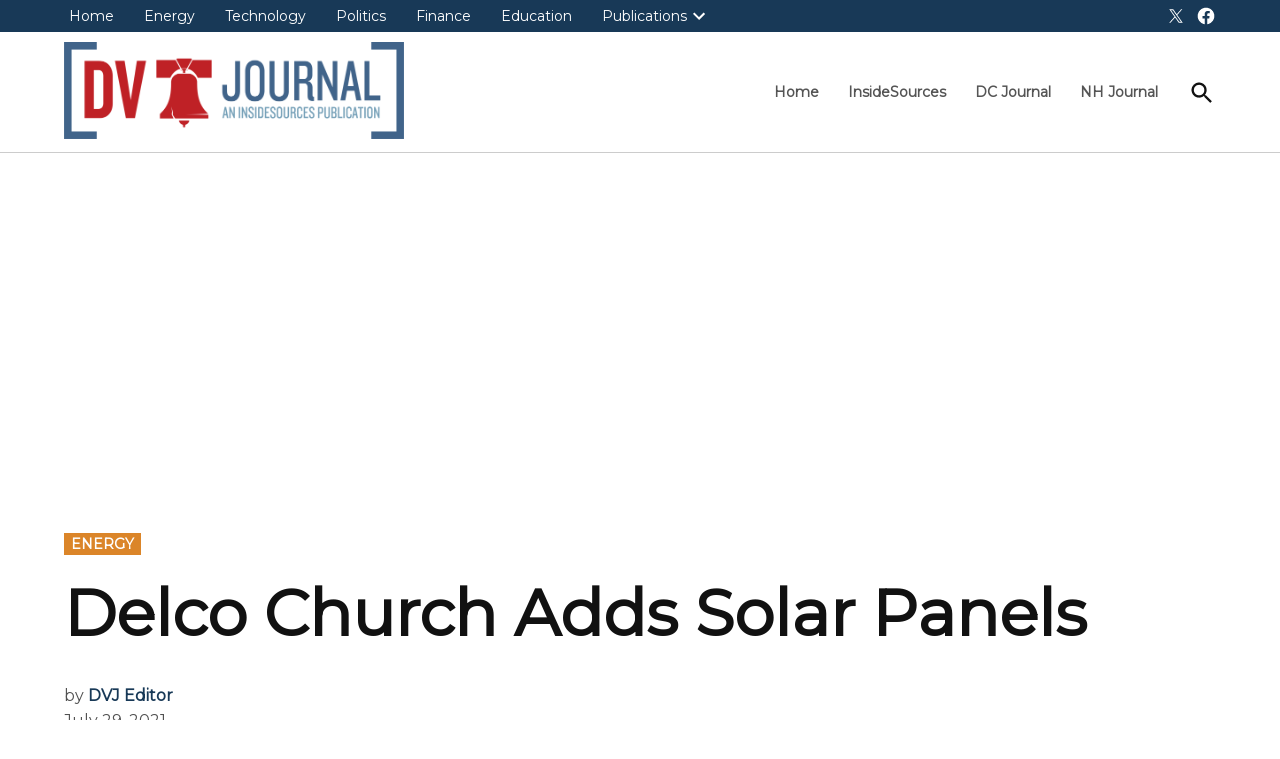

--- FILE ---
content_type: text/html; charset=utf-8
request_url: https://www.google.com/recaptcha/api2/aframe
body_size: 268
content:
<!DOCTYPE HTML><html><head><meta http-equiv="content-type" content="text/html; charset=UTF-8"></head><body><script nonce="EKthO2VGsPqAP-z2Jlf_kA">/** Anti-fraud and anti-abuse applications only. See google.com/recaptcha */ try{var clients={'sodar':'https://pagead2.googlesyndication.com/pagead/sodar?'};window.addEventListener("message",function(a){try{if(a.source===window.parent){var b=JSON.parse(a.data);var c=clients[b['id']];if(c){var d=document.createElement('img');d.src=c+b['params']+'&rc='+(localStorage.getItem("rc::a")?sessionStorage.getItem("rc::b"):"");window.document.body.appendChild(d);sessionStorage.setItem("rc::e",parseInt(sessionStorage.getItem("rc::e")||0)+1);localStorage.setItem("rc::h",'1769383861615');}}}catch(b){}});window.parent.postMessage("_grecaptcha_ready", "*");}catch(b){}</script></body></html>